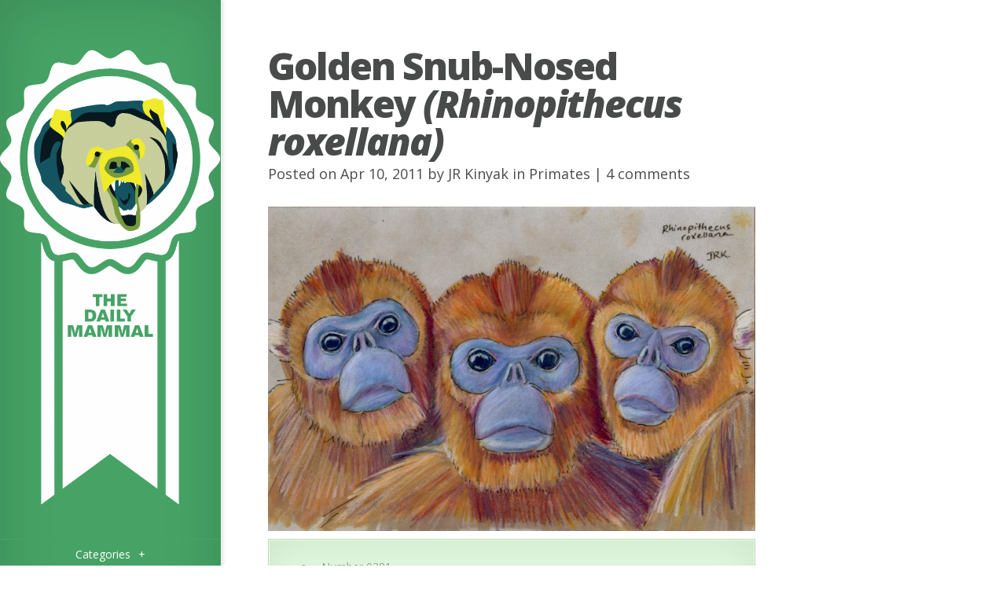

--- FILE ---
content_type: text/html; charset=UTF-8
request_url: https://dailymammal.com/golden-snub-nosed-monkey-rhinopithecus-roxellana/
body_size: 7484
content:
<!DOCTYPE html>
<!--[if IE 6]>
<html id="ie6" lang="en-US">
<![endif]-->
<!--[if IE 7]>
<html id="ie7" lang="en-US">
<![endif]-->
<!--[if IE 8]>
<html id="ie8" lang="en-US">
<![endif]-->
<!--[if !(IE 6) | !(IE 7) | !(IE 8)  ]><!-->
<html lang="en-US">
<!--<![endif]-->
<head>
	<meta charset="UTF-8" />
			
	<meta http-equiv="X-UA-Compatible" content="IE=edge">
	<link rel="pingback" href="https://dailymammal.com/xmlrpc.php" />

	<script type="text/javascript">
		document.documentElement.className = 'js';
	</script>

	<script>var et_site_url='https://dailymammal.com';var et_post_id='1718';function et_core_page_resource_fallback(a,b){"undefined"===typeof b&&(b=a.sheet.cssRules&&0===a.sheet.cssRules.length);b&&(a.onerror=null,a.onload=null,a.href?a.href=et_site_url+"/?et_core_page_resource="+a.id+et_post_id:a.src&&(a.src=et_site_url+"/?et_core_page_resource="+a.id+et_post_id))}
</script><title>Golden Snub-Nosed Monkey (Rhinopithecus roxellana) | The Daily Mammal</title>
<meta name='robots' content='max-image-preview:large' />
<link rel='dns-prefetch' href='//fonts.googleapis.com' />
<link rel='dns-prefetch' href='//s.w.org' />
<link rel="alternate" type="application/rss+xml" title="The Daily Mammal &raquo; Feed" href="https://dailymammal.com/feed/" />
<link rel="alternate" type="application/rss+xml" title="The Daily Mammal &raquo; Comments Feed" href="https://dailymammal.com/comments/feed/" />
<link rel="alternate" type="application/rss+xml" title="The Daily Mammal &raquo; Golden Snub-Nosed Monkey (Rhinopithecus roxellana) Comments Feed" href="https://dailymammal.com/golden-snub-nosed-monkey-rhinopithecus-roxellana/feed/" />
		<script type="text/javascript">
			window._wpemojiSettings = {"baseUrl":"https:\/\/s.w.org\/images\/core\/emoji\/13.1.0\/72x72\/","ext":".png","svgUrl":"https:\/\/s.w.org\/images\/core\/emoji\/13.1.0\/svg\/","svgExt":".svg","source":{"concatemoji":"https:\/\/dailymammal.com\/wp-includes\/js\/wp-emoji-release.min.js?ver=5.8.12"}};
			!function(e,a,t){var n,r,o,i=a.createElement("canvas"),p=i.getContext&&i.getContext("2d");function s(e,t){var a=String.fromCharCode;p.clearRect(0,0,i.width,i.height),p.fillText(a.apply(this,e),0,0);e=i.toDataURL();return p.clearRect(0,0,i.width,i.height),p.fillText(a.apply(this,t),0,0),e===i.toDataURL()}function c(e){var t=a.createElement("script");t.src=e,t.defer=t.type="text/javascript",a.getElementsByTagName("head")[0].appendChild(t)}for(o=Array("flag","emoji"),t.supports={everything:!0,everythingExceptFlag:!0},r=0;r<o.length;r++)t.supports[o[r]]=function(e){if(!p||!p.fillText)return!1;switch(p.textBaseline="top",p.font="600 32px Arial",e){case"flag":return s([127987,65039,8205,9895,65039],[127987,65039,8203,9895,65039])?!1:!s([55356,56826,55356,56819],[55356,56826,8203,55356,56819])&&!s([55356,57332,56128,56423,56128,56418,56128,56421,56128,56430,56128,56423,56128,56447],[55356,57332,8203,56128,56423,8203,56128,56418,8203,56128,56421,8203,56128,56430,8203,56128,56423,8203,56128,56447]);case"emoji":return!s([10084,65039,8205,55357,56613],[10084,65039,8203,55357,56613])}return!1}(o[r]),t.supports.everything=t.supports.everything&&t.supports[o[r]],"flag"!==o[r]&&(t.supports.everythingExceptFlag=t.supports.everythingExceptFlag&&t.supports[o[r]]);t.supports.everythingExceptFlag=t.supports.everythingExceptFlag&&!t.supports.flag,t.DOMReady=!1,t.readyCallback=function(){t.DOMReady=!0},t.supports.everything||(n=function(){t.readyCallback()},a.addEventListener?(a.addEventListener("DOMContentLoaded",n,!1),e.addEventListener("load",n,!1)):(e.attachEvent("onload",n),a.attachEvent("onreadystatechange",function(){"complete"===a.readyState&&t.readyCallback()})),(n=t.source||{}).concatemoji?c(n.concatemoji):n.wpemoji&&n.twemoji&&(c(n.twemoji),c(n.wpemoji)))}(window,document,window._wpemojiSettings);
		</script>
		<meta content="Origin v.2.4.14" name="generator"/><style type="text/css">
img.wp-smiley,
img.emoji {
	display: inline !important;
	border: none !important;
	box-shadow: none !important;
	height: 1em !important;
	width: 1em !important;
	margin: 0 .07em !important;
	vertical-align: -0.1em !important;
	background: none !important;
	padding: 0 !important;
}
</style>
	<link rel='stylesheet' id='wp-block-library-css'  href='https://dailymammal.com/wp-includes/css/dist/block-library/style.min.css?ver=5.8.12' type='text/css' media='all' />
<link rel='stylesheet' id='contact-form-7-css'  href='https://dailymammal.com/wp-content/plugins/contact-form-7/includes/css/styles.css?ver=5.4.2' type='text/css' media='all' />
<link rel='stylesheet' id='origin-fonts-css'  href='https://fonts.googleapis.com/css?family=Open+Sans:300italic,700italic,800italic,400,300,700,800&#038;subset=latin,latin-ext' type='text/css' media='all' />
<link rel='stylesheet' id='et-gf-cantata-one-css'  href='https://fonts.googleapis.com/css?family=Cantata+One:&#038;subset=latin' type='text/css' media='all' />
<link rel='stylesheet' id='et-gf-noticia-text-css'  href='https://fonts.googleapis.com/css?family=Noticia+Text:&#038;subset=latin' type='text/css' media='all' />
<link rel='stylesheet' id='origin-style-css'  href='https://dailymammal.com/wp-content/themes/Origin/style.css?ver=5.8.12' type='text/css' media='all' />
<link rel='stylesheet' id='et-shortcodes-css-css'  href='https://dailymammal.com/wp-content/themes/Origin/epanel/shortcodes/css/shortcodes-legacy.css?ver=2.4.14' type='text/css' media='all' />
<link rel='stylesheet' id='et-shortcodes-responsive-css-css'  href='https://dailymammal.com/wp-content/themes/Origin/epanel/shortcodes/css/shortcodes_responsive.css?ver=2.4.14' type='text/css' media='all' />
<link rel='stylesheet' id='magnific_popup-css'  href='https://dailymammal.com/wp-content/themes/Origin/includes/page_templates/js/magnific_popup/magnific_popup.css?ver=1.3.4' type='text/css' media='screen' />
<link rel='stylesheet' id='et_page_templates-css'  href='https://dailymammal.com/wp-content/themes/Origin/includes/page_templates/page_templates.css?ver=1.8' type='text/css' media='screen' />
<script type='text/javascript' src='https://dailymammal.com/wp-includes/js/jquery/jquery.min.js?ver=3.6.0' id='jquery-core-js'></script>
<script type='text/javascript' src='https://dailymammal.com/wp-includes/js/jquery/jquery-migrate.min.js?ver=3.3.2' id='jquery-migrate-js'></script>
<link rel="https://api.w.org/" href="https://dailymammal.com/wp-json/" /><link rel="alternate" type="application/json" href="https://dailymammal.com/wp-json/wp/v2/posts/1718" /><link rel="EditURI" type="application/rsd+xml" title="RSD" href="https://dailymammal.com/xmlrpc.php?rsd" />
<link rel="wlwmanifest" type="application/wlwmanifest+xml" href="https://dailymammal.com/wp-includes/wlwmanifest.xml" /> 
<meta name="generator" content="WordPress 5.8.12" />
<link rel="canonical" href="https://dailymammal.com/golden-snub-nosed-monkey-rhinopithecus-roxellana/" />
<link rel='shortlink' href='https://dailymammal.com/?p=1718' />
<link rel="alternate" type="application/json+oembed" href="https://dailymammal.com/wp-json/oembed/1.0/embed?url=https%3A%2F%2Fdailymammal.com%2Fgolden-snub-nosed-monkey-rhinopithecus-roxellana%2F" />
<link rel="alternate" type="text/xml+oembed" href="https://dailymammal.com/wp-json/oembed/1.0/embed?url=https%3A%2F%2Fdailymammal.com%2Fgolden-snub-nosed-monkey-rhinopithecus-roxellana%2F&#038;format=xml" />
<link rel="shortcut icon" href="http://www.thedailymammal.com/wp-content/uploads/2009/04/favicon.png"/>
		<style>
			#info-bg, #main-wrap:before { background: #46a365; }
			#top-menu a:hover .link_text, .current-menu-item > a, #top-menu .current-menu-item > a:hover, #top-menu .current-menu-item > a:hover .link_bg, .et_active_dropdown > li a, #top-menu .et_clicked, #mobile-nav { color: #46a365; }

			@media only screen and (max-width: 1023px){
				#info-area { background: #46a365; }
			}

			.widget, #top-menu a, #mobile-nav, #info-area, #info-bg, #top-menu { border-color: #46a365; }

			.current-menu-item > a, .et_active_dropdown > li a, #top-menu .et_clicked, #mobile-nav, #top-menu a:hover .link_bg, #top-menu .current-menu-item > a:hover, #top-menu .current-menu-item > a:hover .link_bg { background: #ffffff; }

			#top-menu ul ul a:hover .link_bg { background: #f8f8f8; }

			#sidebar, #sidebar h4 { color: #ffffff; }

			#sidebar a, #top-menu li a { color: #ffffff; }

		h1, h2, h3, h4, h5, h6 { font-family: 'Cantata One', ; }body { font-family: 'Noticia Text', ; }		</style>
	<meta name="viewport" content="width=device-width, initial-scale=1.0, maximum-scale=1.0, user-scalable=0" /><link rel="preload" href="https://dailymammal.com/wp-content/themes/Origin/core/admin/fonts/modules.ttf" as="font" crossorigin="anonymous"><style type="text/css" id="custom-background-css">
body.custom-background { background-color: #ffffff; }
</style>
	
	<!--[if lt IE 9]>
		<script src="https://dailymammal.com/wp-content/themes/Origin/js/html5.js" type="text/javascript"></script>
		<script src="https://dailymammal.com/wp-content/themes/Origin/js/respond.min.js" type="text/javascript"></script>
	<![endif]-->
</head>
<body class="post-template-default single single-post postid-1718 single-format-standard custom-background et_includes_sidebar">
	<div id="main-wrap" class="clearfix">
		
		<div id="info-bg"></div>

		<div id="info-area">
			<div id="logo-area">
								<a href="https://dailymammal.com/"><img src="http://dailymammal.com/wp-content/uploads/2013/07/2013_dm_logo-496x1024.png" alt="The Daily Mammal" id="logo"/></a>
			</div> <!-- #logo-area -->

			
			<span id="mobile-nav">Navigation Menu<span>+</span></span>

			<nav id="top-menu">
				<ul id="menu-main" class="nav"><li id="menu-item-2270" class="menu-item menu-item-type-custom menu-item-object-custom menu-item-has-children menu-item-2270"><a href="#">Categories</a>
<ul class="sub-menu">
	<li id="menu-item-2272" class="menu-item menu-item-type-taxonomy menu-item-object-category menu-item-2272"><a href="https://dailymammal.com/category/carnivores/">Carnivores</a></li>
	<li id="menu-item-2279" class="menu-item menu-item-type-taxonomy menu-item-object-category menu-item-2279"><a href="https://dailymammal.com/category/marine/">Marine Mammals</a></li>
	<li id="menu-item-2280" class="menu-item menu-item-type-taxonomy menu-item-object-category menu-item-2280"><a href="https://dailymammal.com/category/marsupials/">Marsupials</a></li>
	<li id="menu-item-2276" class="menu-item menu-item-type-taxonomy menu-item-object-category current-post-ancestor current-menu-parent current-post-parent menu-item-2276"><a href="https://dailymammal.com/category/primates/">Primates</a></li>
	<li id="menu-item-2274" class="menu-item menu-item-type-taxonomy menu-item-object-category menu-item-2274"><a href="https://dailymammal.com/category/rodents/">Rodents</a></li>
	<li id="menu-item-2275" class="menu-item menu-item-type-taxonomy menu-item-object-category menu-item-2275"><a href="https://dailymammal.com/category/ungulates/">Ungulates</a></li>
	<li id="menu-item-2277" class="menu-item menu-item-type-taxonomy menu-item-object-category menu-item-2277"><a href="https://dailymammal.com/category/other/">Other Orders</a></li>
	<li id="menu-item-2273" class="menu-item menu-item-type-taxonomy menu-item-object-category menu-item-2273"><a href="https://dailymammal.com/category/mammalthon/">Mammalthons</a></li>
	<li id="menu-item-2278" class="menu-item menu-item-type-taxonomy menu-item-object-category menu-item-2278"><a href="https://dailymammal.com/category/operations/">Operations</a></li>
</ul>
</li>
<li id="menu-item-2271" class="menu-item menu-item-type-taxonomy menu-item-object-category menu-item-2271"><a href="https://dailymammal.com/category/themes/">Theme Weeks</a></li>
<li id="menu-item-3586" class="menu-item menu-item-type-post_type menu-item-object-page menu-item-3586"><a href="https://dailymammal.com/about/">About</a></li>
<li id="menu-item-2268" class="menu-item menu-item-type-post_type menu-item-object-page menu-item-2268"><a href="https://dailymammal.com/contact/">Contact</a></li>
<li id="menu-item-3659" class="menu-item menu-item-type-custom menu-item-object-custom menu-item-3659"><a href="https://www.facebook.com/dailymammal">Like the mammals on Facebook</a></li>
<li id="menu-item-3636" class="menu-item menu-item-type-custom menu-item-object-custom menu-item-3636"><a href="http://feeds2.feedburner.com/TheDailyMammal">Subscribe with RSS</a></li>
</ul>			</nav>

				<div id="sidebar">
		<div id="search-2" class="widget widget_search"><h4 class="widgettitle"> </h4><form role="search" method="get" id="searchform" class="searchform" action="https://dailymammal.com/">
				<div>
					<label class="screen-reader-text" for="s">Search for:</label>
					<input type="text" value="" name="s" id="s" />
					<input type="submit" id="searchsubmit" value="Search" />
				</div>
			</form></div> <!-- end .widget -->	</div> <!-- end #sidebar -->
		</div> <!-- #info-area -->

		<div id="main">
			<div id="wrapper">

<div id="main-content" class="et-no-big-image">

	
	<article id="post-1718" class="entry-content clearfix post-1718 post type-post status-publish format-standard hentry category-primates tag-books tag-endangered tag-humans tag-names tag-threats">
		<div class="main-title">
			<h1>Golden Snub-Nosed Monkey <i>(Rhinopithecus roxellana)</i></h1>
		<p class="meta-info">Posted  on Apr 10, 2011 by <a href="https://dailymammal.com/author/admin/" title="Posts by JR Kinyak" rel="author">JR Kinyak</a> in <a href="https://dailymammal.com/category/primates/" rel="category tag">Primates</a> | <span class="comments-number"><a href="https://dailymammal.com/golden-snub-nosed-monkey-rhinopithecus-roxellana/#respond">4 comments</a></span></p>		</div> <!-- .main-title -->

	
		<p><a href="https://dailymammal.com/wp-content/uploads/2011/04/rhinopithecus_roxellana.jpg"><img loading="lazy" class="aligncenter size-large wp-image-2477" alt="Rhinopithecus roxellana" src="https://dailymammal.com/wp-content/uploads/2011/04/rhinopithecus_roxellana-785x523.jpg" width="785" height="523" srcset="https://dailymammal.com/wp-content/uploads/2011/04/rhinopithecus_roxellana-785x523.jpg 785w, https://dailymammal.com/wp-content/uploads/2011/04/rhinopithecus_roxellana-640x426.jpg 640w, https://dailymammal.com/wp-content/uploads/2011/04/rhinopithecus_roxellana-300x200.jpg 300w, https://dailymammal.com/wp-content/uploads/2011/04/rhinopithecus_roxellana-140x94.jpg 140w" sizes="(max-width: 785px) 100vw, 785px" /></a></p>
<div class='et-box et-download'>
					<div class='et-box-content'>Number 0381</div></div>
<p>Golden snub-nosed monkeys live in central China, with the majority making their homes in the Sichuan province. They roam through mountain forests where snow covers the ground for half the year, eating lichens and other ploants and the occasional insect. They are endangered, and the <a href="http://www.iucnredlist.org/apps/redlist/details/19596/0">IUCN tells us</a> that the major threats to their continued existence are habitat loss and tourism-related activities.</p>
<p>I learned from the <a href="http://www.amazon.com/Eponym-Dictionary-Mammals-Bo-Beolens/dp/0801893046"><em>Eponym Dictionary of Mammals</em></a> (I need a copy of that book!) that the <em>roxellana</em> part of the monkey&#8217;s scientific name comes from Roxelana, a Ukrainian woman who was captured and sold into slavery in the 1500s. She was put in the harem of the sultan Suleyman the Magnificent, where she became his favorite concubine and eventually his second wife. In his poetry, he called her his one and only love. Apparently, she had beautiful golden hair and a turned-up nose, just like these monkeys. But she probably didn&#8217;t have a blue face.</p>
				
	</article> <!-- end .entry-content -->

	
	
	<!-- You can start editing here. -->

<section id="comment-wrap">
			<h1 id="comments" class="page_title">4 Comments</h1>

		
					<ol class="commentlist clearfix">
					<li class="comment even thread-even depth-1" id="li-comment-1842">
		<article id="comment-1842" class="comment-body clearfix">
			<div class="comment_avatar">
				<img alt='' src='https://secure.gravatar.com/avatar/d9384000cc5f30e6361e6e9a41eb2543?s=60&#038;d=blank&#038;r=g' srcset='https://secure.gravatar.com/avatar/d9384000cc5f30e6361e6e9a41eb2543?s=120&#038;d=blank&#038;r=g 2x' class='avatar avatar-60 photo' height='60' width='60' loading='lazy'/>			</div> <!-- end .comment_avatar -->

			<div class="comment_postinfo">
				<span class="fn">Grace</span>				<span class="comment_date">
					April 10, 2011				</span>
							</div> <!-- end .comment_postinfo -->

			<div class="comment_area">
				
				<div class="comment-content clearfix">
					<p>very nice.  Love the blue faces.</p>

					<div class="reply-container"><a rel='nofollow' class='comment-reply-link' href='https://dailymammal.com/golden-snub-nosed-monkey-rhinopithecus-roxellana/?replytocom=1842#respond' data-commentid="1842" data-postid="1718" data-belowelement="comment-1842" data-respondelement="respond" data-replyto="Reply to Grace" aria-label='Reply to Grace'>Reply</a></div>				</div> <!-- end comment-content-->
			</div> <!-- end comment_area-->
		</article> <!-- end comment-body -->
</li><!-- #comment-## -->
	<li class="comment odd alt thread-odd thread-alt depth-1" id="li-comment-1843">
		<article id="comment-1843" class="comment-body clearfix">
			<div class="comment_avatar">
				<img alt='' src='https://secure.gravatar.com/avatar/dd376db36397d7ce605eb8bb5fea0353?s=60&#038;d=blank&#038;r=g' srcset='https://secure.gravatar.com/avatar/dd376db36397d7ce605eb8bb5fea0353?s=120&#038;d=blank&#038;r=g 2x' class='avatar avatar-60 photo' height='60' width='60' loading='lazy'/>			</div> <!-- end .comment_avatar -->

			<div class="comment_postinfo">
				<span class="fn">Julia</span>				<span class="comment_date">
					April 11, 2011				</span>
							</div> <!-- end .comment_postinfo -->

			<div class="comment_area">
				
				<div class="comment-content clearfix">
					<p>Great picture, and brilliant fact about their name. These are one of the few animals that I just find&#8230; ugly. I can&#8217;t help myself! Their noses freak me out.</p>

					<div class="reply-container"><a rel='nofollow' class='comment-reply-link' href='https://dailymammal.com/golden-snub-nosed-monkey-rhinopithecus-roxellana/?replytocom=1843#respond' data-commentid="1843" data-postid="1718" data-belowelement="comment-1843" data-respondelement="respond" data-replyto="Reply to Julia" aria-label='Reply to Julia'>Reply</a></div>				</div> <!-- end comment-content-->
			</div> <!-- end comment_area-->
		</article> <!-- end comment-body -->
</li><!-- #comment-## -->
	<li class="comment even thread-even depth-1" id="li-comment-1844">
		<article id="comment-1844" class="comment-body clearfix">
			<div class="comment_avatar">
				<img alt='' src='https://secure.gravatar.com/avatar/5ff9aa76a7e6c0dded4d715d5273314f?s=60&#038;d=blank&#038;r=g' srcset='https://secure.gravatar.com/avatar/5ff9aa76a7e6c0dded4d715d5273314f?s=120&#038;d=blank&#038;r=g 2x' class='avatar avatar-60 photo' height='60' width='60' loading='lazy'/>			</div> <!-- end .comment_avatar -->

			<div class="comment_postinfo">
				<span class="fn"><a href='http://warriormommy.blogspot.com' rel='external nofollow ugc' class='url'>Alexandra</a></span>				<span class="comment_date">
					April 11, 2011				</span>
							</div> <!-- end .comment_postinfo -->

			<div class="comment_area">
				
				<div class="comment-content clearfix">
					<p>Wonderful treatment of the golden snub-nosed monkey, both the art and the entry. I wonder what the real Roxelana would have thought of her namesakes!</p>

					<div class="reply-container"><a rel='nofollow' class='comment-reply-link' href='https://dailymammal.com/golden-snub-nosed-monkey-rhinopithecus-roxellana/?replytocom=1844#respond' data-commentid="1844" data-postid="1718" data-belowelement="comment-1844" data-respondelement="respond" data-replyto="Reply to Alexandra" aria-label='Reply to Alexandra'>Reply</a></div>				</div> <!-- end comment-content-->
			</div> <!-- end comment_area-->
		</article> <!-- end comment-body -->
<ul class="children">
	<li class="comment byuser comment-author-admin bypostauthor odd alt depth-2" id="li-comment-1848">
		<article id="comment-1848" class="comment-body clearfix">
			<div class="comment_avatar">
				<img alt='' src='https://secure.gravatar.com/avatar/6b828c2e6bd3dec0cfc6f87de14dfb45?s=60&#038;d=blank&#038;r=g' srcset='https://secure.gravatar.com/avatar/6b828c2e6bd3dec0cfc6f87de14dfb45?s=120&#038;d=blank&#038;r=g 2x' class='avatar avatar-60 photo' height='60' width='60' loading='lazy'/>			</div> <!-- end .comment_avatar -->

			<div class="comment_postinfo">
				<span class="fn"><a href='http://www.dailymammal.com' rel='external nofollow ugc' class='url'>JR Kinyak</a></span>				<span class="comment_date">
					April 12, 2011				</span>
							</div> <!-- end .comment_postinfo -->

			<div class="comment_area">
				
				<div class="comment-content clearfix">
					<p>Why, thank you, Alexandra! I was wondering the same thing. I was looking at their faces and thinking about how strange it is that after 500 years, these orange and blue monkeys bear the name of this woman who never laid eyes on them. And I doubt that I would ever have heard of her if I hadn&#8217;t researched the monkeys&#8217; scientific name. And also, it&#8217;s neat that the scientist (or whoever he was) who named them was familiar enough with, what? the noses of famous women in history? to pick the right beautiful concubine to name the monkeys after.</p>

					<div class="reply-container"><a rel='nofollow' class='comment-reply-link' href='https://dailymammal.com/golden-snub-nosed-monkey-rhinopithecus-roxellana/?replytocom=1848#respond' data-commentid="1848" data-postid="1718" data-belowelement="comment-1848" data-respondelement="respond" data-replyto="Reply to JR Kinyak" aria-label='Reply to JR Kinyak'>Reply</a></div>				</div> <!-- end comment-content-->
			</div> <!-- end comment_area-->
		</article> <!-- end comment-body -->
</li><!-- #comment-## -->
</ul><!-- .children -->
</li><!-- #comment-## -->
			</ol>
		
		
							<div id="respond" class="comment-respond">
		<h3 id="reply-title" class="comment-reply-title"><span>Submit a Comment</span> <small><a rel="nofollow" id="cancel-comment-reply-link" href="/golden-snub-nosed-monkey-rhinopithecus-roxellana/#respond" style="display:none;">Cancel reply</a></small></h3><form action="https://dailymammal.com/wp-comments-post.php" method="post" id="commentform" class="comment-form"><p class="comment-notes"><span id="email-notes">Your email address will not be published.</span> Required fields are marked <span class="required">*</span></p><p class="comment-form-comment"><label for="comment">Comment</label> <textarea id="comment" name="comment" cols="45" rows="8" maxlength="65525" required="required"></textarea></p><p class="comment-form-author"><label for="author">Name <span class="required">*</span></label> <input id="author" name="author" type="text" value="" size="30" maxlength="245" required='required' /></p>
<p class="comment-form-email"><label for="email">Email <span class="required">*</span></label> <input id="email" name="email" type="text" value="" size="30" maxlength="100" aria-describedby="email-notes" required='required' /></p>
<p class="comment-form-url"><label for="url">Website</label> <input id="url" name="url" type="text" value="" size="30" maxlength="200" /></p>
<p class="comment-form-cookies-consent"><input id="wp-comment-cookies-consent" name="wp-comment-cookies-consent" type="checkbox" value="yes" /> <label for="wp-comment-cookies-consent">Save my name, email, and website in this browser for the next time I comment.</label></p>
<p class="form-submit"><input name="submit" type="submit" id="submit" class="submit" value="Submit" /> <input type='hidden' name='comment_post_ID' value='1718' id='comment_post_ID' />
<input type='hidden' name='comment_parent' id='comment_parent' value='0' />
</p><p style="display: none;"><input type="hidden" id="akismet_comment_nonce" name="akismet_comment_nonce" value="efd65da0c5" /></p><input type="hidden" id="ak_js" name="ak_js" value="191"/><textarea name="ak_hp_textarea" cols="45" rows="8" maxlength="100" style="display: none !important;"></textarea></form>	</div><!-- #respond -->
	<p class="akismet_comment_form_privacy_notice">This site uses Akismet to reduce spam. <a href="https://akismet.com/privacy/" target="_blank" rel="nofollow noopener">Learn how your comment data is processed</a>.</p>	
</section>
</div> <!-- #main-content -->
<footer id="main-footer">
	<p id="copyright">Designed by <a href="http://www.elegantthemes.com" title="Premium WordPress Themes">Elegant Themes</a> | Powered by <a href="http://www.wordpress.org">WordPress</a></p>
</footer> <!-- #main-footer -->
			</div> <!-- #wrapper -->
		</div> <!-- #main -->
	</div> <!-- #main-wrap -->

	<script type='text/javascript' src='https://dailymammal.com/wp-includes/js/dist/vendor/regenerator-runtime.min.js?ver=0.13.7' id='regenerator-runtime-js'></script>
<script type='text/javascript' src='https://dailymammal.com/wp-includes/js/dist/vendor/wp-polyfill.min.js?ver=3.15.0' id='wp-polyfill-js'></script>
<script type='text/javascript' id='contact-form-7-js-extra'>
/* <![CDATA[ */
var wpcf7 = {"api":{"root":"https:\/\/dailymammal.com\/wp-json\/","namespace":"contact-form-7\/v1"}};
/* ]]> */
</script>
<script type='text/javascript' src='https://dailymammal.com/wp-content/plugins/contact-form-7/includes/js/index.js?ver=5.4.2' id='contact-form-7-js'></script>
<script type='text/javascript' src='https://dailymammal.com/wp-includes/js/comment-reply.min.js?ver=5.8.12' id='comment-reply-js'></script>
<script type='text/javascript' src='https://dailymammal.com/wp-content/themes/Origin/js/jquery.infinitescroll.js?ver=1.0' id='infinitescroll-js'></script>
<script type='text/javascript' id='custom_script-js-extra'>
/* <![CDATA[ */
var et_origin_strings = {"load_posts":"Loading new posts...","no_posts":"No more posts to load"};
/* ]]> */
</script>
<script type='text/javascript' src='https://dailymammal.com/wp-content/themes/Origin/js/custom.js?ver=1.0' id='custom_script-js'></script>
<script type='text/javascript' src='https://dailymammal.com/wp-content/themes/Origin/core/admin/js/common.js?ver=4.7.4' id='et-core-common-js'></script>
<script type='text/javascript' src='https://dailymammal.com/wp-content/themes/Origin/includes/page_templates/js/jquery.easing-1.3.pack.js?ver=1.3.4' id='easing-js'></script>
<script type='text/javascript' src='https://dailymammal.com/wp-content/themes/Origin/includes/page_templates/js/magnific_popup/jquery.magnific-popup.js?ver=1.3.4' id='magnific_popup-js'></script>
<script type='text/javascript' id='et-ptemplates-frontend-js-extra'>
/* <![CDATA[ */
var et_ptemplates_strings = {"captcha":"Captcha","fill":"Fill","field":"field","invalid":"Invalid email"};
/* ]]> */
</script>
<script type='text/javascript' src='https://dailymammal.com/wp-content/themes/Origin/includes/page_templates/js/et-ptemplates-frontend.js?ver=1.1' id='et-ptemplates-frontend-js'></script>
<script type='text/javascript' src='https://dailymammal.com/wp-includes/js/wp-embed.min.js?ver=5.8.12' id='wp-embed-js'></script>
<script defer type='text/javascript' src='https://dailymammal.com/wp-content/plugins/akismet/_inc/form.js?ver=4.1.12' id='akismet-form-js'></script>
</body>
</html>